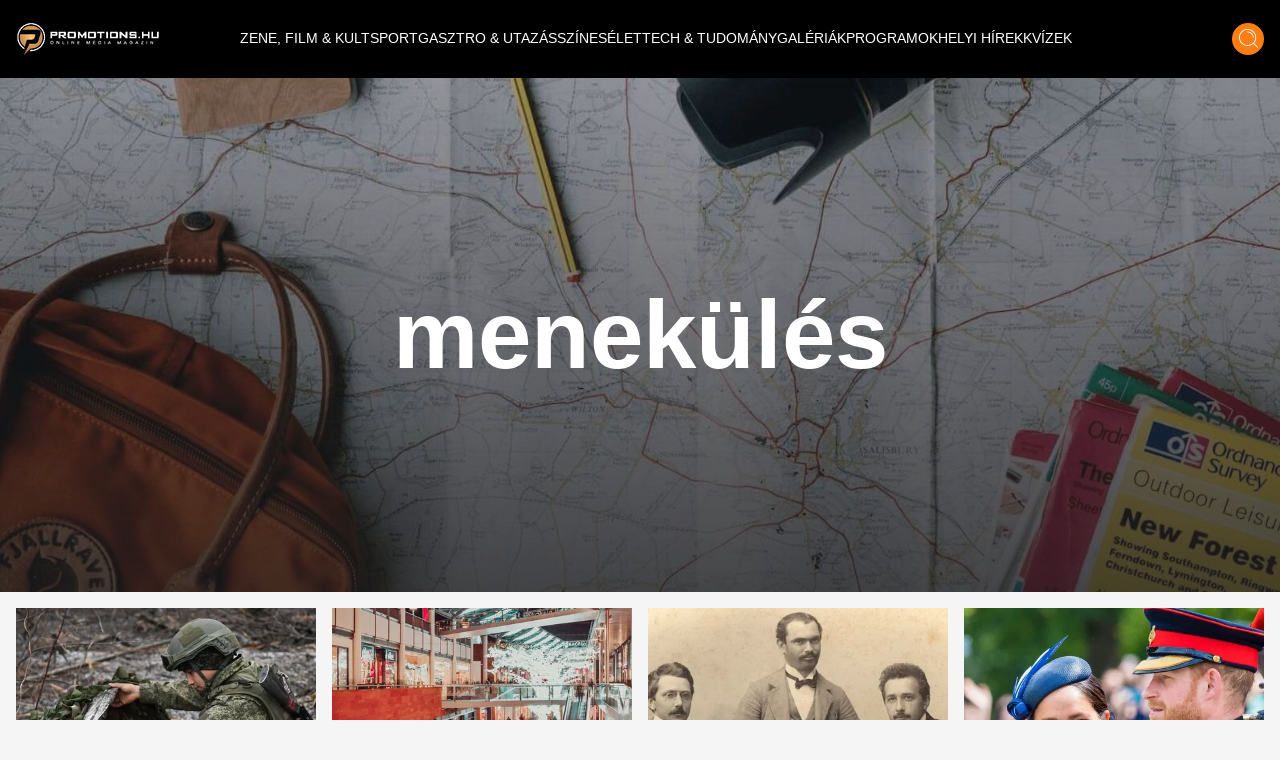

--- FILE ---
content_type: text/html;charset=utf-8
request_url: https://promotions.hu/hashtag/menekules
body_size: 18875
content:
<!DOCTYPE html><html  lang="hu" class=""><head><meta charset="utf-8"><meta name="viewport" content="width=device-width, initial-scale=1"><script type="importmap">{"imports":{"#entry":"/_nuxt/DB2MCtTB.js"}}</script><title>menekülés hashtag | Promotions.hu | Promotions.hu</title><style> </style><style>html.dark .header[data-v-183f0c45]{background-color:#292929}.header[data-v-183f0c45]{left:50%;padding:.937rem 1rem;transform:translate(-50%);transition:background-color .25s cubic-bezier(.4,0,.2,1) 0s;z-index:1000}.header--transparent[data-v-183f0c45]{background:transparent}.header--header-fixed[data-v-183f0c45]{padding:.637rem 1rem}@media (min-width:1024px){.header--header-fixed[data-v-183f0c45]{padding:.937rem 1rem}}.header__logo-wrapper[data-v-183f0c45]{max-width:6.875rem}@media (min-width:1024px){.header__logo-wrapper[data-v-183f0c45]{max-width:9.375rem}}@media (min-width:1280px){.header__logo-wrapper[data-v-183f0c45]{max-width:inherit}}</style><style>@media (min-width:1024px){.header-items[data-v-7b39b5bc]{margin-top:-.25rem}}</style><style>.header-item[data-v-e810597a]{font-size:.6rem}.header-item[data-v-e810597a]:not(.header-item--active):before{border-bottom:.063rem solid #fff;content:"";display:block;transform:scaleX(0);transition:transform .25s ease-in-out}.header-item[data-v-e810597a]:not(.header-item--active):after{border-top:.063rem solid #fff;content:"";display:block;transform:scaleX(0);transition:transform .25s ease-in-out}.header-item[data-v-e810597a]:hover:after,.header-item[data-v-e810597a]:hover:before{transform:scaleX(1)}.header-item--active[data-v-e810597a]{border-bottom:.063rem solid #fff;border-top:.063rem solid #fff;margin-top:.063rem}@media (min-width:1024px){.header-item[data-v-e810597a]{font-size:.75rem}}@media (min-width:1280px){.header-item[data-v-e810597a]{font-size:.875rem}}@media (min-width:1536px){.header-item[data-v-e810597a]{font-size:1rem}}</style><style>.icon-button[data-v-3e49885a]{box-shadow:0 .25rem .25rem #00000040;transition:all .25s cubic-bezier(.4,0,.2,1) 0s,color .25s cubic-bezier(.4,0,.2,1) 0s}</style><style>html.dark .footer[data-v-b66725fd]{background-color:#292929}</style><style>html.dark .banner--bg[data-v-15f9877f]{--tw-bg-opacity:1;background-color:rgb(30,30,30,var(--tw-bg-opacity))}.banner--640[data-v-15f9877f]{height:17.5rem}@media (min-width:1024px){.banner--640[data-v-15f9877f]{height:22.5rem}}.banner__ad div[data-v-15f9877f]{align-items:center;display:flex;justify-content:center}.banner__ad iframe[data-v-15f9877f]{display:block;height:100%;width:100%}.banner__ad--970[data-v-15f9877f]{height:15.625rem;width:18.75rem}@media (min-width:640px){.banner__ad--970[data-v-15f9877f]{height:22.5rem;width:40rem}}@media (min-width:1280px){.banner__ad--970[data-v-15f9877f]{height:15.625rem;width:60.625rem}}.banner__ad--640[data-v-15f9877f]{height:15.625rem;max-width:18.75rem}@media (min-width:640px){.banner__ad--640[data-v-15f9877f]{height:22.5rem;max-width:40rem}}.banner__ad--300[data-v-15f9877f]{height:15.625rem;max-width:18.75rem}.banner__ad--310[data-v-15f9877f]{height:28.125rem;width:19.375rem}</style><style>html.dark .best-articles__bottom__title[data-v-6420a185],html.dark .best-articles__top__title[data-v-6420a185]{color:#fff}html.dark .best-articles__bottom__title[data-v-6420a185]:hover,html.dark .best-articles__top__title[data-v-6420a185]:hover{--tw-text-opacity:1;color:rgb(253,126,20,var(--tw-text-opacity))}html.dark .best-articles__bottom__hash a[data-v-6420a185]:hover,html.dark .best-articles__top__hash a[data-v-6420a185]:hover{color:#fff}.best-articles__top__image[data-v-6420a185]{height:15rem;width:100%}@media (min-width:640px){.best-articles__top__image[data-v-6420a185]{height:21rem}}@media (min-width:1024px){.best-articles__top__image[data-v-6420a185]{height:26rem}}.best-articles__top__title[data-v-6420a185]{font-size:1.5rem;font-weight:700;line-height:2rem}@media (min-width:640px){.best-articles__top__title[data-v-6420a185]{font-size:1.5rem;line-height:2.188rem}}@media (min-width:1280px){.best-articles__top__title[data-v-6420a185]{font-size:2.1rem;line-height:3.125rem}}.best-articles__top__hash[data-v-6420a185]{font-size:.872rem;line-height:1.575rem}@media (min-width:640px){.best-articles__top__hash[data-v-6420a185]{font-size:.911rem;line-height:1.375rem}}@media (min-width:1280px){.best-articles__top__hash[data-v-6420a185]{font-size:1.05rem;line-height:1.563rem}}.best-articles__top__author__name[data-v-6420a185]{font-size:1.05rem;line-height:2.125rem}.best-articles__bottom__image[data-v-6420a185]{height:6rem;width:100%}@media (min-width:640px){.best-articles__bottom__image[data-v-6420a185]{height:12rem}}@media (min-width:1024px){.best-articles__bottom__image[data-v-6420a185]{height:15rem}}@media (min-width:1280px){.best-articles__bottom__image[data-v-6420a185]{height:13rem}}.best-articles__bottom__title[data-v-6420a185]{font-size:.875rem;font-weight:700;line-height:1.25rem}@media (min-width:640px){.best-articles__bottom__title[data-v-6420a185]{font-size:1.5rem;line-height:2rem}}.best-articles__bottom__hash[data-v-6420a185]{font-size:.688rem;line-height:1.063rem}@media (min-width:640px){.best-articles__bottom__hash[data-v-6420a185]{font-size:1.05rem;line-height:1.575rem}}.best-articles__bottom__author__name[data-v-6420a185]{font-size:1.05rem;line-height:2.125rem}</style><style>html.dark .title[data-v-2920a429]{color:#fff}html.dark .nav-button[data-v-2920a429]{border:1px solid #fff}</style><link rel="stylesheet" href="/_nuxt/default.ChhZdlV1.css" crossorigin><link rel="stylesheet" href="/_nuxt/entry.hED4KWfd.css" crossorigin><link rel="stylesheet" href="/_nuxt/Modal.BKfR7Xb6.css" crossorigin><link rel="stylesheet" href="/_nuxt/Banner.DhfTEyki.css" crossorigin><link rel="stylesheet" href="/_nuxt/BestArticles.CJBG1ggS.css" crossorigin><link rel="stylesheet" href="/_nuxt/searchStore.BCS0dzSG.css" crossorigin><link href="https://www.clarity.ms/tag/601q8wobfr" rel="preload" crossorigin="anonymous" referrerpolicy="no-referrer" fetchpriority="low" as="script"><link href="https://plausible.promotions.hu/js/script.js" rel="preload" crossorigin="anonymous" referrerpolicy="no-referrer" fetchpriority="low" as="script"><link href="https://www.googletagmanager.com/gtag/js?id=G-NRFMMGWJ5X" rel="preload" crossorigin="anonymous" referrerpolicy="no-referrer" fetchpriority="low" as="script"><link href="https://pahtag.tech/c/promotions.hu.js" rel="preload" referrerpolicy="no-referrer" fetchpriority="low" as="script"><link rel="modulepreload" as="script" crossorigin href="/_nuxt/DB2MCtTB.js"><link rel="modulepreload" as="script" crossorigin href="/_nuxt/nJzuE1ym.js"><link rel="modulepreload" as="script" crossorigin href="/_nuxt/CjPV-EeT.js"><link rel="modulepreload" as="script" crossorigin href="/_nuxt/B8j_MB6a.js"><link rel="modulepreload" as="script" crossorigin href="/_nuxt/BNOycmsQ.js"><link rel="modulepreload" as="script" crossorigin href="/_nuxt/BcWdVpEz.js"><link rel="modulepreload" as="script" crossorigin href="/_nuxt/DNSuqK1m.js"><link rel="modulepreload" as="script" crossorigin href="/_nuxt/D94162xk.js"><link rel="modulepreload" as="script" crossorigin href="/_nuxt/D9J6ge8n.js"><link rel="modulepreload" as="script" crossorigin href="/_nuxt/DnoXRmVZ.js"><link rel="modulepreload" as="script" crossorigin href="/_nuxt/BHLuEAVM.js"><link rel="preload" as="fetch" fetchpriority="low" crossorigin="anonymous" href="/_nuxt/builds/meta/fb40f812-aff0-43f8-aa49-a639edb9ceb5.json"><meta name="format-detection" content="telephone=no"><meta name="msapplication-TileColor" content="#ffffff"><meta name="theme-color" content="#ffffff"><meta name="robots" content="max-image-preview:large"><link rel="icon" type="image/x-icon" href="/favicon.ico"><link rel="apple-touch-icon" sizes="180x180" href="/apple-touch-icon.png"><link rel="icon" type="image/png" sizes="32x32" href="/favicon-32x32.png"><link rel="icon" type="image/png" sizes="16x16" href="/favicon-16x16.png"><link rel="mask-icon" href="/safari-pinned-tab.svg" color="#5bbad5"><link rel="alternate" type="application/rss+xml" title="Hírek | Programok | Sporthírek | Promotions.hu" href="/rss/rss.xml"><link rel="canonical" href="https://promotions.hu/hashtag/menekules"><meta property="og:title" content="menekülés hashtag | Promotions.hu"><meta name="description" content="Szórakoztató és programajánló magazin. Időjárás, színes és friss hírek, valamint sporthírek és eredmények minden nap. Fotók, budapesti és vidéki programok. Koncertek, mozik, éttermek, kritikák."><meta property="og:description" content="Szórakoztató és programajánló magazin. Időjárás, színes és friss hírek, valamint sporthírek és eredmények minden nap. Fotók, budapesti és vidéki programok. Koncertek, mozik, éttermek, kritikák."><script type="module" src="/_nuxt/DB2MCtTB.js" crossorigin></script><script id="unhead:payload" type="application/json">{"titleTemplate":"%s | Promotions.hu"}</script></head><body><!--teleport start anchor--><!----><!--teleport anchor--><div id="__nuxt"><!--[--><!--[--><div class="lg:flex header bg-black flex top-0 flex-row items-center justify-center fixed w-full h-[3.75rem] md:h-[3.938rem] xl:h-[4.875rem]" data-v-183f0c45><div class="container mx-auto flex items-center" data-v-183f0c45><a href="/" class="header__logo-wrapper" data-v-183f0c45><img onerror="this.setAttribute(&#39;data-error&#39;, 1)" width="144" height="33" alt="promotions.hu" data-nuxt-img srcset="/_ipx/s_144x33/images/promotions-logo.png 1x, /_ipx/s_288x66/images/promotions-logo.png 2x" class="header__logo mr-20 lg:max-w-[9rem] xl:max-w-[12rem] 2xl:max-w-[13rem]" src="/_ipx/s_144x33/images/promotions-logo.png" data-v-183f0c45></a><nav class="header-items flex items-center justify-start gap-3 lg:gap-3 xl:gap-4 lg:justify-start flex flex-1" data-v-183f0c45 data-v-7b39b5bc><!--[--><a href="/zene-film-kultura" class="" data-v-183f0c45 data-v-e810597a><span class="header-item  text-white uppercase font-light border-t border-b border-transparent truncate" data-v-e810597a><!--[--> ZENE, FILM &amp; KULT <!--]--></span></a><a href="/sport-es-szabadido" class="" data-v-183f0c45 data-v-e810597a><span class="header-item  text-white uppercase font-light border-t border-b border-transparent truncate" data-v-e810597a><!--[--> SPORT <!--]--></span></a><a href="/gasztro-utazas" class="" data-v-183f0c45 data-v-e810597a><span class="header-item  text-white uppercase font-light border-t border-b border-transparent truncate" data-v-e810597a><!--[--> GASZTRO &amp; UTAZÁS <!--]--></span></a><a href="/szines" class="" data-v-183f0c45 data-v-e810597a><span class="header-item  text-white uppercase font-light border-t border-b border-transparent truncate" data-v-e810597a><!--[--> SZÍNES <!--]--></span></a><a href="/elet" class="" data-v-183f0c45 data-v-e810597a><span class="header-item  text-white uppercase font-light border-t border-b border-transparent truncate" data-v-e810597a><!--[--> ÉLET <!--]--></span></a><a href="/tech-tudomany" class="" data-v-183f0c45 data-v-e810597a><span class="header-item  text-white uppercase font-light border-t border-b border-transparent truncate" data-v-e810597a><!--[--> TECH &amp; TUDOMÁNY <!--]--></span></a><a href="/galeriak" class="" data-v-183f0c45 data-v-e810597a><span class="header-item  text-white uppercase font-light border-t border-b border-transparent truncate" data-v-e810597a><!--[--> GALÉRIÁK <!--]--></span></a><a href="/fotok-programok" class="" data-v-183f0c45 data-v-e810597a><span class="header-item  text-white uppercase font-light border-t border-b border-transparent truncate" data-v-e810597a><!--[--> PROGRAMOK <!--]--></span></a><a href="/helyi-hirek" class="" data-v-183f0c45 data-v-e810597a><span class="header-item  text-white uppercase font-light border-t border-b border-transparent truncate" data-v-e810597a><!--[--> HELYI HÍREK <!--]--></span></a><a href="/kvizek" class="" data-v-183f0c45 data-v-e810597a><span class="header-item  text-white uppercase font-light border-t border-b border-transparent truncate" data-v-e810597a><!--[--> KVÍZEK <!--]--></span></a><!--]--></nav><div class="mr-4 cursor-pointer hover:opacity-70 transition" data-v-183f0c45><span data-v-183f0c45></span></div><div class="icon-button flex items-center justify-center bg-ecstasy h-8 w-8 rounded-full cursor-pointer hover:opacity-70" data-v-183f0c45 data-v-3e49885a><!--[--><div data-v-183f0c45><img onerror="this.setAttribute(&#39;data-error&#39;, 1)" width="19" height="20" alt="Keresés" data-nuxt-img srcset="/_ipx/s_19x20/icons/search.svg 1x, /_ipx/s_38x40/icons/search.svg 2x" src="/_ipx/s_19x20/icons/search.svg" data-v-183f0c45></div><!--]--></div></div></div><div class="flex flex-row items-center justify-between lg:hidden bg-black fixed top-[0] left-0 w-full z-[9999] px-4 overflow-hidden shadow-md h-[3.75rem] md:h-[3.938rem] xl:h-[4.875rem]" data-v-183f0c45><a href="/" class="" data-v-183f0c45><img onerror="this.setAttribute(&#39;data-error&#39;, 1)" width="144" height="33" alt="promotions.hu" data-nuxt-img srcset="/_ipx/s_144x33/images/promotions-logo.png 1x, /_ipx/s_288x66/images/promotions-logo.png 2x" class="max-w-[9rem] sm:max-w-[12rem]" src="/_ipx/s_144x33/images/promotions-logo.png" data-v-183f0c45></a><div class="flex flex-row gap-4" data-v-183f0c45><div class="cursor-pointer hover:opacity-70 transition flex items-center" data-v-183f0c45><span data-v-183f0c45></span></div><div class="icon-button flex items-center justify-center bg-ecstasy h-8 w-8 rounded-full cursor-pointer hover:opacity-70 !w-[2.188rem] !h-[2.188rem]" data-v-183f0c45 data-v-3e49885a><!--[--><img onerror="this.setAttribute(&#39;data-error&#39;, 1)" width="19" height="20" alt="Keresés" data-nuxt-img srcset="/_ipx/s_19x20/icons/search.svg 1x, /_ipx/s_38x40/icons/search.svg 2x" class="w-[1.2rem]" src="/_ipx/s_19x20/icons/search.svg" data-v-183f0c45><!--]--></div><img onerror="this.setAttribute(&#39;data-error&#39;, 1)" width="20" height="35" alt="Menü megnyitás" data-nuxt-img srcset="/_ipx/s_20x35/icons/burger-menu.svg 1x, /_ipx/s_40x70/icons/burger-menu.svg 2x" class="cursor-pointer transition hover:opacity-70" src="/_ipx/s_20x35/icons/burger-menu.svg" data-v-183f0c45></div></div><!----><!--teleport start--><!--teleport end--><!--]--><!--[--><div class="pt-[3.75rem] md:pt-[3.938rem] xl:pt-[4.875rem]"><section><div class="relative"><img onerror="this.setAttribute(&#39;data-error&#39;, 1)" width="1594" height="640" alt="Címkék" data-nuxt-img srcset="/_ipx/s_1594x640/images/hashtag-bg.jpg 1x, /_ipx/s_3188x1280/images/hashtag-bg.jpg 2x" class="max-h-[21rem] sm:max-h-[25rem] xl:max-h-[40rem] w-full object-cover" src="/_ipx/s_1594x640/images/hashtag-bg.jpg"><div class="image-layer absolute top-0 left-0 w-full h-full"></div><div class="absolute transform left-1/2 top-1/2 -translate-y-1/2 -translate-x-1/2 text-white font-bold text-xl sm:text-5xl xl:text-8xl w-full px-10 text-center"><h1>menekülés</h1></div></div><!----><section class="best-articles container mx-auto flex-col-reverse flex flex-col py-4 px-4" data-v-6420a185><!----><div class="best-articles__bottom flex flex-row justify-center" data-v-6420a185><div class="grid grid-cols-2 xl:grid-cols-4 gap-4 w-full" data-v-6420a185><!--[--><article class="col-span-1 mb-6 xl:mb-0 group" data-v-6420a185><div class="h-full" data-v-6420a185><a href="/belfoldi-hirek/2024/12/19/forum-haboru-magyarorszag-menekules-fegyveres-konfliktus-auto-konzerv" class="" data-v-6420a185><div class="best-articles__bottom__image overflow-hidden" data-v-6420a185><img onerror="this.setAttribute(&#39;data-error&#39;, 1)" width="744" alt="Ijesztő kérdés merült fel hazánkról, ez a vészforgatókönyv háború esetére" loading="lazy" data-nuxt-img srcset="https://images.promotions.hu/article/126709/1734608881_forum-haboru-magyarorszag-menekules-fegyveres-konfliktus-auto-konzerv.jpg?crop=1400,577,0,53&amp;width=744 1x, https://images.promotions.hu/article/126709/1734608881_forum-haboru-magyarorszag-menekules-fegyveres-konfliktus-auto-konzerv.jpg?crop=1400,577,0,53&amp;width=1488 2x" class="object-cover group-hover:scale-110 transition duration-300 ease-in-out w-full h-full" data-v-6420a185 src="https://images.promotions.hu/article/126709/1734608881_forum-haboru-magyarorszag-menekules-fegyveres-konfliktus-auto-konzerv.jpg?crop=1400,577,0,53&amp;width=744"></div><h3 class="font-bold text-[0.875rem] leading-[1.25rem] sm:text-[1.5rem] sm:leading-[2rem] wraped-title wraped-title--3-rows best-articles__bottom__title text-cod-gray text-left my-2 sm:my-4 group-hover:!text-ecstasy transition" data-v-6420a185>Ijesztő kérdés merült fel hazánkról, ez a vészforgatókönyv háború esetére</h3><time class="hidden" datetime="2024-12-19T12:52:00.000Z" data-v-6420a185>2024.12.19 13:52</time></a><div class="wraped-title wraped-title--2-rows best-articles__bottom__hash overflow-hidden text-left text-ecstasy text-[0.688rem] leading-[1.063rem] sm:text-[1.05rem] sm:leading-[1.575rem]" data-v-6420a185><!--[--><a aria-current="page" href="/hashtag/menekules" class="router-link-active router-link-exact-active hover:text-cod-gray transition hashtag--item" data-v-6420a185>menekülés</a><a href="/hashtag/haboru" class="hover:text-cod-gray transition hashtag--item" data-v-6420a185>háború</a><a href="/hashtag/magyarorszag-2" class="hover:text-cod-gray transition hashtag--item" data-v-6420a185>Magyarország</a><a href="/hashtag/terv" class="hover:text-cod-gray transition hashtag--item" data-v-6420a185>terv</a><!--]--></div><!----></div></article><article class="col-span-1 mb-6 xl:mb-0 group" data-v-6420a185><div class="h-full" data-v-6420a185><a href="/sztorik-olvasoi-levelek/2024/10/15/budapest-plaza-riasztas-szatir-menekult-rohanva-biztonsagiak-remult-no" class="" data-v-6420a185><div class="best-articles__bottom__image overflow-hidden" data-v-6420a185><img onerror="this.setAttribute(&#39;data-error&#39;, 1)" width="744" alt="Rohanva menekült egy szatír a budapesti plázából, riasztotta a biztonságiakat egy rémült nő" loading="lazy" data-nuxt-img srcset="https://images.promotions.hu/article/124753/1728913246_budapest-plaza-szatir-biztonsagiak-riasztas-no.jpg?crop=1219,503,4,210&amp;width=744 1x, https://images.promotions.hu/article/124753/1728913246_budapest-plaza-szatir-biztonsagiak-riasztas-no.jpg?crop=1219,503,4,210&amp;width=1488 2x" class="object-cover group-hover:scale-110 transition duration-300 ease-in-out w-full h-full" data-v-6420a185 src="https://images.promotions.hu/article/124753/1728913246_budapest-plaza-szatir-biztonsagiak-riasztas-no.jpg?crop=1219,503,4,210&amp;width=744"></div><h3 class="font-bold text-[0.875rem] leading-[1.25rem] sm:text-[1.5rem] sm:leading-[2rem] wraped-title wraped-title--3-rows best-articles__bottom__title text-cod-gray text-left my-2 sm:my-4 group-hover:!text-ecstasy transition" data-v-6420a185>Rohanva menekült egy szatír a budapesti plázából, riasztotta a biztonságiakat egy rémült nő</h3><time class="hidden" datetime="2024-10-15T07:07:00.000Z" data-v-6420a185>2024.10.15 09:07</time></a><div class="wraped-title wraped-title--2-rows best-articles__bottom__hash overflow-hidden text-left text-ecstasy text-[0.688rem] leading-[1.063rem] sm:text-[1.05rem] sm:leading-[1.575rem]" data-v-6420a185><!--[--><a aria-current="page" href="/hashtag/menekules" class="router-link-active router-link-exact-active hover:text-cod-gray transition hashtag--item" data-v-6420a185>menekülés</a><a href="/hashtag/etele-plaza" class="hover:text-cod-gray transition hashtag--item" data-v-6420a185>Etele Plaza</a><a href="/hashtag/szatir" class="hover:text-cod-gray transition hashtag--item" data-v-6420a185>szatír</a><a href="/hashtag/biztonsagiak" class="hover:text-cod-gray transition hashtag--item" data-v-6420a185>biztonságiak</a><!--]--></div><!----></div></article><article class="col-span-1 mb-6 xl:mb-0 group" data-v-6420a185><div class="h-full" data-v-6420a185><a href="/orszagos/tech-tudomany/2024/04/08/einstein-nemet-zsido-naci-egyesult-allamok-rejtekhely-harc" class="" data-v-6420a185><div class="best-articles__bottom__image overflow-hidden" data-v-6420a185><img onerror="this.setAttribute(&#39;data-error&#39;, 1)" width="744" alt="Einstein menekült a nácik elől, hihetetlen fondorlattal szökött meg előlük  " loading="lazy" data-nuxt-img srcset="https://images.promotions.hu/article/118938/1712563426_einstein-menekules.jpg?crop=1798,742,0,157&amp;width=744 1x, https://images.promotions.hu/article/118938/1712563426_einstein-menekules.jpg?crop=1798,742,0,157&amp;width=1488 2x" class="object-cover group-hover:scale-110 transition duration-300 ease-in-out w-full h-full" data-v-6420a185 src="https://images.promotions.hu/article/118938/1712563426_einstein-menekules.jpg?crop=1798,742,0,157&amp;width=744"></div><h3 class="font-bold text-[0.875rem] leading-[1.25rem] sm:text-[1.5rem] sm:leading-[2rem] wraped-title wraped-title--3-rows best-articles__bottom__title text-cod-gray text-left my-2 sm:my-4 group-hover:!text-ecstasy transition" data-v-6420a185>Einstein menekült a nácik elől, hihetetlen fondorlattal szökött meg előlük  </h3><time class="hidden" datetime="2024-04-08T09:55:00.000Z" data-v-6420a185>2024.04.08 11:55</time></a><div class="wraped-title wraped-title--2-rows best-articles__bottom__hash overflow-hidden text-left text-ecstasy text-[0.688rem] leading-[1.063rem] sm:text-[1.05rem] sm:leading-[1.575rem]" data-v-6420a185><!--[--><a aria-current="page" href="/hashtag/menekules" class="router-link-active router-link-exact-active hover:text-cod-gray transition hashtag--item" data-v-6420a185>menekülés</a><a href="/hashtag/albert-einstein" class="hover:text-cod-gray transition hashtag--item" data-v-6420a185>Albert Einstein</a><a href="/hashtag/naci" class="hover:text-cod-gray transition hashtag--item" data-v-6420a185>náci</a><!--]--></div><!----></div></article><article class="col-span-1 mb-6 xl:mb-0 group" data-v-6420a185><div class="h-full" data-v-6420a185><a href="/orszagos/zene-film-kultura/2022/12/05/meghan-markle-harry-herceg-netflix-terhesseg-lebukas" class="" data-v-6420a185><div class="best-articles__bottom__image overflow-hidden" data-v-6420a185><img onerror="this.setAttribute(&#39;data-error&#39;, 1)" width="744" alt="Hoppá: Meghan Markle terhes? A Netflix előzeteséből kivágott fotók rengeteg embert vertek át" loading="lazy" data-nuxt-img srcset="https://images.promotions.hu/article/104160/1670259522_meghanmarkle-harryherceg-promotions.hu.jpg?crop=1773,826,11,26&amp;width=744 1x, https://images.promotions.hu/article/104160/1670259522_meghanmarkle-harryherceg-promotions.hu.jpg?crop=1773,826,11,26&amp;width=1488 2x" class="object-cover group-hover:scale-110 transition duration-300 ease-in-out w-full h-full" data-v-6420a185 src="https://images.promotions.hu/article/104160/1670259522_meghanmarkle-harryherceg-promotions.hu.jpg?crop=1773,826,11,26&amp;width=744"></div><h3 class="font-bold text-[0.875rem] leading-[1.25rem] sm:text-[1.5rem] sm:leading-[2rem] wraped-title wraped-title--3-rows best-articles__bottom__title text-cod-gray text-left my-2 sm:my-4 group-hover:!text-ecstasy transition" data-v-6420a185>Hoppá: Meghan Markle terhes? A Netflix előzeteséből kivágott fotók rengeteg embert vertek át</h3><time class="hidden" datetime="2022-12-05T18:58:00.000Z" data-v-6420a185>2022.12.05 19:58</time></a><div class="wraped-title wraped-title--2-rows best-articles__bottom__hash overflow-hidden text-left text-ecstasy text-[0.688rem] leading-[1.063rem] sm:text-[1.05rem] sm:leading-[1.575rem]" data-v-6420a185><!--[--><a aria-current="page" href="/hashtag/menekules" class="router-link-active router-link-exact-active hover:text-cod-gray transition hashtag--item" data-v-6420a185>menekülés</a><a href="/hashtag/anglia" class="hover:text-cod-gray transition hashtag--item" data-v-6420a185>Anglia</a><a href="/hashtag/netflix" class="hover:text-cod-gray transition hashtag--item" data-v-6420a185>netflix</a><a href="/hashtag/netflix-magyarorszag" class="hover:text-cod-gray transition hashtag--item" data-v-6420a185>Netflix Magyarország</a><a href="/hashtag/netflix-dokumentumfilm" class="hover:text-cod-gray transition hashtag--item" data-v-6420a185>Netflix dokumentumfilm</a><a href="/hashtag/dokumentumfilm-sorozat" class="hover:text-cod-gray transition hashtag--item" data-v-6420a185>dokumentumfilm-sorozat</a><a href="/hashtag/harry-meghan" class="hover:text-cod-gray transition hashtag--item" data-v-6420a185>Harry &amp; Meghan</a><a href="/hashtag/harry-herceg" class="hover:text-cod-gray transition hashtag--item" data-v-6420a185>Harry herceg</a><a href="/hashtag/meghan-markle" class="hover:text-cod-gray transition hashtag--item" data-v-6420a185>Meghan Markle</a><a href="/hashtag/sparke" class="hover:text-cod-gray transition hashtag--item" data-v-6420a185>Sparke</a><a href="/hashtag/terhesseg" class="hover:text-cod-gray transition hashtag--item" data-v-6420a185>terhesség</a><a href="/hashtag/titkos-terhesseg" class="hover:text-cod-gray transition hashtag--item" data-v-6420a185>titkos terhesség</a><a href="/hashtag/brit-kiralyi-csalad" class="hover:text-cod-gray transition hashtag--item" data-v-6420a185>brit királyi család</a><a href="/hashtag/diana-hercegne" class="hover:text-cod-gray transition hashtag--item" data-v-6420a185>Diana hercegné</a><a href="/hashtag/az-ev-botranya" class="hover:text-cod-gray transition hashtag--item" data-v-6420a185>az év botránya</a><a href="/hashtag/film-2" class="hover:text-cod-gray transition hashtag--item" data-v-6420a185>film</a><a href="/hashtag/elozetes" class="hover:text-cod-gray transition hashtag--item" data-v-6420a185>előzetes</a><!--]--></div><!----></div></article><article class="col-span-1 mb-6 xl:mb-0 group" data-v-6420a185><div class="h-full" data-v-6420a185><a href="/orszagos/zene-film-kultura/2022/03/12/menekules-mozi-magyarorszag-orosz-ukran-haboru-menekult-tamogatas" class="" data-v-6420a185><div class="best-articles__bottom__image overflow-hidden" data-v-6420a185><img onerror="this.setAttribute(&#39;data-error&#39;, 1)" width="744" alt="Már egy mozijeggyel is támogathatod az ukrán menekülteket, de csak ennél a filmnél" loading="lazy" data-nuxt-img srcset="https://images.promotions.hu/article/96291/1646756035_menekules-mozi-magyarorszag-orosz-ukran-haboru-menekult-tamogatas-promotions.hu.jpg?crop=3104,1446,197,6&amp;width=744 1x, https://images.promotions.hu/article/96291/1646756035_menekules-mozi-magyarorszag-orosz-ukran-haboru-menekult-tamogatas-promotions.hu.jpg?crop=3104,1446,197,6&amp;width=1488 2x" class="object-cover group-hover:scale-110 transition duration-300 ease-in-out w-full h-full" data-v-6420a185 src="https://images.promotions.hu/article/96291/1646756035_menekules-mozi-magyarorszag-orosz-ukran-haboru-menekult-tamogatas-promotions.hu.jpg?crop=3104,1446,197,6&amp;width=744"></div><h3 class="font-bold text-[0.875rem] leading-[1.25rem] sm:text-[1.5rem] sm:leading-[2rem] wraped-title wraped-title--3-rows best-articles__bottom__title text-cod-gray text-left my-2 sm:my-4 group-hover:!text-ecstasy transition" data-v-6420a185>Már egy mozijeggyel is támogathatod az ukrán menekülteket, de csak ennél a filmnél</h3><time class="hidden" datetime="2022-03-12T09:09:00.000Z" data-v-6420a185>2022.03.12 10:09</time></a><div class="wraped-title wraped-title--2-rows best-articles__bottom__hash overflow-hidden text-left text-ecstasy text-[0.688rem] leading-[1.063rem] sm:text-[1.05rem] sm:leading-[1.575rem]" data-v-6420a185><!--[--><a aria-current="page" href="/hashtag/menekules" class="router-link-active router-link-exact-active hover:text-cod-gray transition hashtag--item" data-v-6420a185>menekülés</a><a href="/hashtag/orosz-ukran-haboru" class="hover:text-cod-gray transition hashtag--item" data-v-6420a185>orosz-ukrán háború</a><!--]--></div><!----></div></article><article class="col-span-1 mb-6 xl:mb-0 group" data-v-6420a185><div class="h-full" data-v-6420a185><a href="/orszagos/zene-film-kultura/2021/12/08/nagy-o-rebeka-menekules-oszinteseg-hazugsagvizsgalat" class="" data-v-6420a185><div class="best-articles__bottom__image overflow-hidden" data-v-6420a185><img onerror="this.setAttribute(&#39;data-error&#39;, 1)" width="744" alt="A Nagy Ő: Rebeka elképesztőt mentett – ez a lány talán még a hazugságvizsgálót is át tudja verni" loading="lazy" data-nuxt-img srcset="https://images.promotions.hu/article/93451/1638947710_nagy%20o%203.jpg?crop=1225,570,8,74&amp;width=744 1x, https://images.promotions.hu/article/93451/1638947710_nagy%20o%203.jpg?crop=1225,570,8,74&amp;width=1488 2x" class="object-cover group-hover:scale-110 transition duration-300 ease-in-out w-full h-full" data-v-6420a185 src="https://images.promotions.hu/article/93451/1638947710_nagy%20o%203.jpg?crop=1225,570,8,74&amp;width=744"></div><h3 class="font-bold text-[0.875rem] leading-[1.25rem] sm:text-[1.5rem] sm:leading-[2rem] wraped-title wraped-title--3-rows best-articles__bottom__title text-cod-gray text-left my-2 sm:my-4 group-hover:!text-ecstasy transition" data-v-6420a185>A Nagy Ő: Rebeka elképesztőt mentett – ez a lány talán még a hazugságvizsgálót is át tudja verni</h3><time class="hidden" datetime="2021-12-08T13:33:00.000Z" data-v-6420a185>2021.12.08 14:33</time></a><div class="wraped-title wraped-title--2-rows best-articles__bottom__hash overflow-hidden text-left text-ecstasy text-[0.688rem] leading-[1.063rem] sm:text-[1.05rem] sm:leading-[1.575rem]" data-v-6420a185><!--[--><a aria-current="page" href="/hashtag/menekules" class="router-link-active router-link-exact-active hover:text-cod-gray transition hashtag--item" data-v-6420a185>menekülés</a><a href="/hashtag/a-nagy-o" class="hover:text-cod-gray transition hashtag--item" data-v-6420a185>A Nagy Ő</a><a href="/hashtag/toth-david" class="hover:text-cod-gray transition hashtag--item" data-v-6420a185>Tóth Dávid</a><a href="/hashtag/rebeka" class="hover:text-cod-gray transition hashtag--item" data-v-6420a185>Rebeka</a><a href="/hashtag/rozsaceremonia" class="hover:text-cod-gray transition hashtag--item" data-v-6420a185>Rózsaceremónia</a><a href="/hashtag/oszinteseg" class="hover:text-cod-gray transition hashtag--item" data-v-6420a185>őszinteség</a><a href="/hashtag/reality" class="hover:text-cod-gray transition hashtag--item" data-v-6420a185>reality</a><a href="/hashtag/hazugsagvizsgalo" class="hover:text-cod-gray transition hashtag--item" data-v-6420a185>hazugságvizsgáló</a><!--]--></div><!----></div></article><article class="col-span-1 mb-6 xl:mb-0 group" data-v-6420a185><div class="h-full" data-v-6420a185><a href="/orszagos/szines/2021/08/23/kabul-menekites-afganisztan-gyerekszules" class="" data-v-6420a185><div class="best-articles__bottom__image overflow-hidden" data-v-6420a185><img onerror="this.setAttribute(&#39;data-error&#39;, 1)" width="744" alt="Döbbenetes! Kénytelen volt a légierő szállítógépén megszülni gyerekét a Kabulból kimentett nő " loading="lazy" data-nuxt-img srcset="https://images.promotions.hu/article/90301/1629732056_afgan-no-menekites-szules.jpg?crop=1799,838,0,400&amp;width=744 1x, https://images.promotions.hu/article/90301/1629732056_afgan-no-menekites-szules.jpg?crop=1799,838,0,400&amp;width=1488 2x" class="object-cover group-hover:scale-110 transition duration-300 ease-in-out w-full h-full" data-v-6420a185 src="https://images.promotions.hu/article/90301/1629732056_afgan-no-menekites-szules.jpg?crop=1799,838,0,400&amp;width=744"></div><h3 class="font-bold text-[0.875rem] leading-[1.25rem] sm:text-[1.5rem] sm:leading-[2rem] wraped-title wraped-title--3-rows best-articles__bottom__title text-cod-gray text-left my-2 sm:my-4 group-hover:!text-ecstasy transition" data-v-6420a185>Döbbenetes! Kénytelen volt a légierő szállítógépén megszülni gyerekét a Kabulból kimentett nő </h3><time class="hidden" datetime="2021-08-23T18:58:00.000Z" data-v-6420a185>2021.08.23 20:58</time></a><div class="wraped-title wraped-title--2-rows best-articles__bottom__hash overflow-hidden text-left text-ecstasy text-[0.688rem] leading-[1.063rem] sm:text-[1.05rem] sm:leading-[1.575rem]" data-v-6420a185><!--[--><a aria-current="page" href="/hashtag/menekules" class="router-link-active router-link-exact-active hover:text-cod-gray transition hashtag--item" data-v-6420a185>menekülés</a><a href="/hashtag/szules" class="hover:text-cod-gray transition hashtag--item" data-v-6420a185>szülés</a><a href="/hashtag/afganisztan" class="hover:text-cod-gray transition hashtag--item" data-v-6420a185>Afganisztán</a><a href="/hashtag/amerikai-hadsereg" class="hover:text-cod-gray transition hashtag--item" data-v-6420a185>amerikai hadsereg</a><!--]--></div><!----></div></article><article class="col-span-1 mb-6 xl:mb-0 group" data-v-6420a185><div class="h-full" data-v-6420a185><a href="/orszagos/gasztro-utazas/2020/12/22/panikhangulat-alakult-ki-londonban-menekules-koronavirus-lezaras-video" class="" data-v-6420a185><div class="best-articles__bottom__image overflow-hidden" data-v-6420a185><img onerror="this.setAttribute(&#39;data-error&#39;, 1)" width="744" alt="Pánikhangulat tört ki Londonban, az emberek menekülnek – videó" loading="lazy" data-nuxt-img srcset="https://images.promotions.hu/article/83602/1608493552_pánikhangulat-london-menekülés-koronavírus-bejelentés-rendelet-boris-johnson-promotions.hu.jpg?crop=930,433,4,4&amp;width=744 1x, https://images.promotions.hu/article/83602/1608493552_pánikhangulat-london-menekülés-koronavírus-bejelentés-rendelet-boris-johnson-promotions.hu.jpg?crop=930,433,4,4&amp;width=1488 2x" class="object-cover group-hover:scale-110 transition duration-300 ease-in-out w-full h-full" data-v-6420a185 src="https://images.promotions.hu/article/83602/1608493552_pánikhangulat-london-menekülés-koronavírus-bejelentés-rendelet-boris-johnson-promotions.hu.jpg?crop=930,433,4,4&amp;width=744"></div><h3 class="font-bold text-[0.875rem] leading-[1.25rem] sm:text-[1.5rem] sm:leading-[2rem] wraped-title wraped-title--3-rows best-articles__bottom__title text-cod-gray text-left my-2 sm:my-4 group-hover:!text-ecstasy transition" data-v-6420a185>Pánikhangulat tört ki Londonban, az emberek menekülnek – videó</h3><time class="hidden" datetime="2020-12-22T22:01:00.000Z" data-v-6420a185>2020.12.22 23:01</time></a><div class="wraped-title wraped-title--2-rows best-articles__bottom__hash overflow-hidden text-left text-ecstasy text-[0.688rem] leading-[1.063rem] sm:text-[1.05rem] sm:leading-[1.575rem]" data-v-6420a185><!--[--><a aria-current="page" href="/hashtag/menekules" class="router-link-active router-link-exact-active hover:text-cod-gray transition hashtag--item" data-v-6420a185>menekülés</a><a href="/hashtag/panik" class="hover:text-cod-gray transition hashtag--item" data-v-6420a185>pánik</a><a href="/hashtag/london" class="hover:text-cod-gray transition hashtag--item" data-v-6420a185>London</a><!--]--></div><!----></div></article><article class="col-span-1 mb-6 xl:mb-0 group" data-v-6420a185><div class="h-full" data-v-6420a185><a href="/orszagos/szines/2020/11/03/menekules-egyesult-kiralysag-anglia-london-koronavirus-karanten" class="" data-v-6420a185><div class="best-articles__bottom__image overflow-hidden" data-v-6420a185><img onerror="this.setAttribute(&#39;data-error&#39;, 1)" width="744" alt="Menekülnek az emberek az Egyesült Királyságból" loading="lazy" data-nuxt-img srcset="https://images.promotions.hu/article/82167/1604321533_menekülés-london-egyesült-királyság-anglia-karantén-koronavírus-boris-johnson-bejelentés-promotions.hu.jpg?crop=1016,473,5,159&amp;width=744 1x, https://images.promotions.hu/article/82167/1604321533_menekülés-london-egyesült-királyság-anglia-karantén-koronavírus-boris-johnson-bejelentés-promotions.hu.jpg?crop=1016,473,5,159&amp;width=1488 2x" class="object-cover group-hover:scale-110 transition duration-300 ease-in-out w-full h-full" data-v-6420a185 src="https://images.promotions.hu/article/82167/1604321533_menekülés-london-egyesült-királyság-anglia-karantén-koronavírus-boris-johnson-bejelentés-promotions.hu.jpg?crop=1016,473,5,159&amp;width=744"></div><h3 class="font-bold text-[0.875rem] leading-[1.25rem] sm:text-[1.5rem] sm:leading-[2rem] wraped-title wraped-title--3-rows best-articles__bottom__title text-cod-gray text-left my-2 sm:my-4 group-hover:!text-ecstasy transition" data-v-6420a185>Menekülnek az emberek az Egyesült Királyságból</h3><time class="hidden" datetime="2020-11-03T02:02:00.000Z" data-v-6420a185>2020.11.03 03:02</time></a><div class="wraped-title wraped-title--2-rows best-articles__bottom__hash overflow-hidden text-left text-ecstasy text-[0.688rem] leading-[1.063rem] sm:text-[1.05rem] sm:leading-[1.575rem]" data-v-6420a185><!--[--><a aria-current="page" href="/hashtag/menekules" class="router-link-active router-link-exact-active hover:text-cod-gray transition hashtag--item" data-v-6420a185>menekülés</a><a href="/hashtag/egyesult-kiralysag" class="hover:text-cod-gray transition hashtag--item" data-v-6420a185>Egyesült királyság</a><a href="/hashtag/karanten" class="hover:text-cod-gray transition hashtag--item" data-v-6420a185>karantén</a><!--]--></div><!----></div></article><article class="col-span-1 mb-6 xl:mb-0 group" data-v-6420a185><div class="h-full" data-v-6420a185><a href="/orszagos/tech-tudomany/2020/07/31/rendorseg-police-baleset-menekules-zsenialis-auto-mercedes-gclass-video-trukk-jatek" class="" data-v-6420a185><div class="best-articles__bottom__image overflow-hidden" data-v-6420a185><img onerror="this.setAttribute(&#39;data-error&#39;, 1)" width="744" alt="Zseniális: ha így menekülsz el a rendőr elől, akkor meg is érdemled!" loading="lazy" data-nuxt-img srcset="https://images.promotions.hu/article/79708/1596204000_rendorseg-police-baleset-menekules-zsenialis-auto-mercedes-gclass-video-trukk-jatek-promotionshu.jpg?crop=1024,477,0,23&amp;width=744 1x, https://images.promotions.hu/article/79708/1596204000_rendorseg-police-baleset-menekules-zsenialis-auto-mercedes-gclass-video-trukk-jatek-promotionshu.jpg?crop=1024,477,0,23&amp;width=1488 2x" class="object-cover group-hover:scale-110 transition duration-300 ease-in-out w-full h-full" data-v-6420a185 src="https://images.promotions.hu/article/79708/1596204000_rendorseg-police-baleset-menekules-zsenialis-auto-mercedes-gclass-video-trukk-jatek-promotionshu.jpg?crop=1024,477,0,23&amp;width=744"></div><h3 class="font-bold text-[0.875rem] leading-[1.25rem] sm:text-[1.5rem] sm:leading-[2rem] wraped-title wraped-title--3-rows best-articles__bottom__title text-cod-gray text-left my-2 sm:my-4 group-hover:!text-ecstasy transition" data-v-6420a185>Zseniális: ha így menekülsz el a rendőr elől, akkor meg is érdemled!</h3><time class="hidden" datetime="2020-07-31T21:42:00.000Z" data-v-6420a185>2020.07.31 23:42</time></a><div class="wraped-title wraped-title--2-rows best-articles__bottom__hash overflow-hidden text-left text-ecstasy text-[0.688rem] leading-[1.063rem] sm:text-[1.05rem] sm:leading-[1.575rem]" data-v-6420a185><!--[--><a aria-current="page" href="/hashtag/menekules" class="router-link-active router-link-exact-active hover:text-cod-gray transition hashtag--item" data-v-6420a185>menekülés</a><a href="/hashtag/mercedes" class="hover:text-cod-gray transition hashtag--item" data-v-6420a185>Mercedes</a><a href="/hashtag/rendorseg" class="hover:text-cod-gray transition hashtag--item" data-v-6420a185>rendőrség</a><a href="/hashtag/police" class="hover:text-cod-gray transition hashtag--item" data-v-6420a185>police</a><a href="/hashtag/auto" class="hover:text-cod-gray transition hashtag--item" data-v-6420a185>autó</a><a href="/hashtag/uldozes" class="hover:text-cod-gray transition hashtag--item" data-v-6420a185>üldözés</a><!--]--></div><!----></div></article><article class="col-span-1 mb-6 xl:mb-0 group" data-v-6420a185><div class="h-full" data-v-6420a185><a href="/orszagos/szines/2020/03/27/a-riporter-meglatta-a-bolenyeket-latnod-kell-ami-ez-utan-tortent" class="" data-v-6420a185><div class="best-articles__bottom__image overflow-hidden" data-v-6420a185><img onerror="this.setAttribute(&#39;data-error&#39;, 1)" width="744" alt="A riporter meglátta a bölényeket, látnod kell, ami ezután történt" loading="lazy" data-nuxt-img srcset="https://images.promotions.hu/article/76482/1585308703_riporter_boleny_promotions.hu.jpg?crop=1280,596,0,3&amp;width=744 1x, https://images.promotions.hu/article/76482/1585308703_riporter_boleny_promotions.hu.jpg?crop=1280,596,0,3&amp;width=1488 2x" class="object-cover group-hover:scale-110 transition duration-300 ease-in-out w-full h-full" data-v-6420a185 src="https://images.promotions.hu/article/76482/1585308703_riporter_boleny_promotions.hu.jpg?crop=1280,596,0,3&amp;width=744"></div><h3 class="font-bold text-[0.875rem] leading-[1.25rem] sm:text-[1.5rem] sm:leading-[2rem] wraped-title wraped-title--3-rows best-articles__bottom__title text-cod-gray text-left my-2 sm:my-4 group-hover:!text-ecstasy transition" data-v-6420a185>A riporter meglátta a bölényeket, látnod kell, ami ezután történt</h3><time class="hidden" datetime="2020-03-27T13:48:00.000Z" data-v-6420a185>2020.03.27 14:48</time></a><div class="wraped-title wraped-title--2-rows best-articles__bottom__hash overflow-hidden text-left text-ecstasy text-[0.688rem] leading-[1.063rem] sm:text-[1.05rem] sm:leading-[1.575rem]" data-v-6420a185><!--[--><a aria-current="page" href="/hashtag/menekules" class="router-link-active router-link-exact-active hover:text-cod-gray transition hashtag--item" data-v-6420a185>menekülés</a><a href="/hashtag/medve" class="hover:text-cod-gray transition hashtag--item" data-v-6420a185>medve</a><a href="/hashtag/boleny" class="hover:text-cod-gray transition hashtag--item" data-v-6420a185>bölény</a><a href="/hashtag/allat" class="hover:text-cod-gray transition hashtag--item" data-v-6420a185>állat</a><a href="/hashtag/usa" class="hover:text-cod-gray transition hashtag--item" data-v-6420a185>USA</a><a href="/hashtag/amerikai-egyesult-allamok" class="hover:text-cod-gray transition hashtag--item" data-v-6420a185>amerikai egyesült államok</a><a href="/hashtag/riporter" class="hover:text-cod-gray transition hashtag--item" data-v-6420a185>riporter</a><a href="/hashtag/yellowstone-nemzeti-park" class="hover:text-cod-gray transition hashtag--item" data-v-6420a185>Yellowstone Nemzeti Park</a><!--]--></div><!----></div></article><article class="col-span-1 mb-6 xl:mb-0 group" data-v-6420a185><div class="h-full" data-v-6420a185><a href="/orszagos/szines/2019/07/05/porsche-elszabadult-kamion-elol-menekul-video" class="" data-v-6420a185><div class="best-articles__bottom__image overflow-hidden" data-v-6420a185><img onerror="this.setAttribute(&#39;data-error&#39;, 1)" width="744" alt="Videó: bravúrral menekül meg egy Porsche egy elszabadult kamion elől" loading="lazy" data-nuxt-img srcset="https://images.promotions.hu/article/71243/1562309923_porsche_kamion_promotions.hu.jpg?crop=1012,471,4,190&amp;width=744 1x, https://images.promotions.hu/article/71243/1562309923_porsche_kamion_promotions.hu.jpg?crop=1012,471,4,190&amp;width=1488 2x" class="object-cover group-hover:scale-110 transition duration-300 ease-in-out w-full h-full" data-v-6420a185 src="https://images.promotions.hu/article/71243/1562309923_porsche_kamion_promotions.hu.jpg?crop=1012,471,4,190&amp;width=744"></div><h3 class="font-bold text-[0.875rem] leading-[1.25rem] sm:text-[1.5rem] sm:leading-[2rem] wraped-title wraped-title--3-rows best-articles__bottom__title text-cod-gray text-left my-2 sm:my-4 group-hover:!text-ecstasy transition" data-v-6420a185>Videó: bravúrral menekül meg egy Porsche egy elszabadult kamion elől</h3><time class="hidden" datetime="2019-07-05T10:02:00.000Z" data-v-6420a185>2019.07.05 12:02</time></a><div class="wraped-title wraped-title--2-rows best-articles__bottom__hash overflow-hidden text-left text-ecstasy text-[0.688rem] leading-[1.063rem] sm:text-[1.05rem] sm:leading-[1.575rem]" data-v-6420a185><!--[--><a aria-current="page" href="/hashtag/menekules" class="router-link-active router-link-exact-active hover:text-cod-gray transition hashtag--item" data-v-6420a185>menekülés</a><a href="/hashtag/porsche" class="hover:text-cod-gray transition hashtag--item" data-v-6420a185>Porsche</a><a href="/hashtag/kamion" class="hover:text-cod-gray transition hashtag--item" data-v-6420a185>kamion</a><a href="/hashtag/savvaltas" class="hover:text-cod-gray transition hashtag--item" data-v-6420a185>sávváltás</a><!--]--></div><!----></div></article><!--]--></div></div></section><div class="banner bg-transparent w-full h-full flex items-center justify-center py-4" data-v-15f9877f><div class="banner__ad flex justify-center items-center mx-auto relative px-6" data-v-15f9877f><div id="bhashtag_second_position" style="width:970px;height:250px;" data-v-15f9877f><span data-v-15f9877f></span></div><div class="block absolute -bottom-4 text-gray-500 text-xs" data-v-15f9877f> hirdetés </div></div></div><!----><!----><section class="best-articles container mx-auto flex-col-reverse flex flex-col py-4 px-4" data-v-6420a185><!----><div class="best-articles__bottom flex flex-row justify-center" data-v-6420a185><div class="grid grid-cols-2 xl:grid-cols-4 gap-4 w-full" data-v-6420a185><!--[--><!--]--></div></div></section><!----><div class="container mx-auto" data-v-2920a429><div data-v-2920a429><div class="text-center text-cod-gray text-base title" data-v-2920a429> Ön jelenleg <span class="font-jost font-bold text-ecstasy" data-v-2920a429>1.</span> oldalon tartózkodik. Összes oldalak száma <span class="font-jost font-bold text-ecstasy" data-v-2920a429>1</span>. </div><ul class="pagination w-full pb-6 pt-3 flex flex-row items-center justify-center" data-v-2920a429><li class="pagination-item h-12 flex justify-center" data-v-2920a429><span class="px-4 py-[0.60rem] cursor-not-allowed hover:opacity-90 no-underline text-white bg-cod-gray rounded-l-md nav-button" data-v-2920a429>«</span></li><li class="pagination-item h-12 justify-center hidden sm:flex" data-v-2920a429><button type="button" disabled aria-label="Előző oldal" class="cursor-not-allowed px-4 py-[0.60rem] hover:opacity-90 transition text-white no-underline text-sm bg-cod-gray" data-v-2920a429> Előző </button></li><!--[--><li class="pagination-item h-12 flex justify-center" data-v-2920a429><span class="px-4 py-[0.60rem] bg-ecstasy no-underline text-white cursor-not-allowed nav-button" data-v-2920a429>1</span></li><!--]--><li class="pagination-item h-12 justify-center hidden sm:flex" data-v-2920a429><button type="button" disabled aria-label="Következő oldal" class="cursor-not-allowed px-4 py-[0.60rem] hover:opacity-90 transition text-white no-underline text-sm bg-cod-gray" data-v-2920a429> Következő </button></li><li class="pagination-item h-12 flex justify-center" data-v-2920a429><span class="px-4 py-[0.60rem] hover:opacity-90 transition text-white no-underline cursor-not-allowed bg-cod-gray rounded-r-md nav-button" data-v-2920a429>»</span></li></ul></div></div></section></div><!--]--><footer class="footer bg-cod-gray" data-v-b66725fd><div class="container mx-auto py-8 lg:py-20 px-4" data-v-b66725fd><div class="flex flex-col lg:flex-row items-center lg:items-start justify-center lg:justify-between w-full" data-v-b66725fd><div class="flex flex-col items-center lg:items-start mb-12 lg:mb-0" data-v-b66725fd><a href="/" class="mb-4 sm:-mt-[1.25rem] sm:-ml-[0.25rem]" data-v-b66725fd><img onerror="this.setAttribute(&#39;data-error&#39;, 1)" width="288" height="67" alt="promotions.hu logo" loading="lazy" data-nuxt-img srcset="/_ipx/s_288x67/images/promotions-logo.png 1x, /_ipx/s_576x134/images/promotions-logo.png 2x" class="max-w-[18rem]" src="/_ipx/s_288x67/images/promotions-logo.png" data-v-b66725fd></a><div class="flex flex-row items-center mb-2" data-v-b66725fd><img onerror="this.setAttribute(&#39;data-error&#39;, 1)" width="16" height="12" alt="Email cím" data-nuxt-img srcset="/_ipx/s_16x12/icons/icon-email.svg 1x, /_ipx/s_32x24/icons/icon-email.svg 2x" class="mr-1" src="/_ipx/s_16x12/icons/icon-email.svg" data-v-b66725fd><p class="font-jost text-white text-base hover:opacity-80" data-v-b66725fd><a href="mailto:info@promotions.hu" data-v-b66725fd>info@promotions.hu</a></p></div></div><div class="mb-12 lg:mb-0 w-[8rem]" data-v-b66725fd><div class="font-jost font-bold text-base mb-3 text-white" data-v-b66725fd> Információ </div><ul class="font-jost text-sm text-mine-shaft-300" data-v-b66725fd><li class="mb-1 hover:opacity-80 whitespace-nowrap" data-v-b66725fd><a href="/felhasznalasi-feltetelek" class="" data-v-b66725fd> Felhasználási feltételek </a></li><li class="mb-1 hover:opacity-80 whitespace-nowrap" data-v-b66725fd><a href="/rolunk" class="" data-v-b66725fd> Rólunk </a></li><li class="mb-1 hover:opacity-80 whitespace-nowrap" data-v-b66725fd><a href="/impresszum" class="" data-v-b66725fd> Impresszum </a></li><li class="mb-1 hover:opacity-80 whitespace-nowrap" data-v-b66725fd><a href="/adatvedelem" class="" data-v-b66725fd> Adatvédelem </a></li><li class="hover:opacity-80 whitespace-nowrap" data-v-b66725fd><a href="/cookie-hasznalat" class="" data-v-b66725fd> Cookie használat </a></li></ul></div><div class="w-full lg:w-[21.875rem] text-center lg:text-left px-4 lg:px-0" data-v-b66725fd><div class="flex flex-row items-center gap-4 flex lg:!hidden mt-8 justify-center" data-v-b66725fd><a href="https://www.facebook.com/PromotionsMedia/" target="_blank" class="bg-mine-shaft w-8 h-8 flex justify-center items-center rounded-full hover:bg-ecstasy transition cursor-pointer"><img onerror="this.setAttribute(&#39;data-error&#39;, 1)" width="8" height="14" alt="Facebook" data-nuxt-img srcset="/_ipx/s_8x14/icons/facebook.svg 1x, /_ipx/s_16x28/icons/facebook.svg 2x" class="" src="/_ipx/s_8x14/icons/facebook.svg"></a><a href="https://twitter.com/" target="_blank" class="bg-mine-shaft w-8 h-8 flex justify-center items-center rounded-full hover:bg-ecstasy transition cursor-pointer"><img onerror="this.setAttribute(&#39;data-error&#39;, 1)" width="14" height="12" alt="Twitter" data-nuxt-img srcset="/_ipx/s_14x12/icons/twitter.svg 1x, /_ipx/s_28x24/icons/twitter.svg 2x" class="" src="/_ipx/s_14x12/icons/twitter.svg"></a><a href="https://telegram.org/" target="_blank" class="bg-mine-shaft w-8 h-8 flex justify-center items-center rounded-full hover:bg-ecstasy transition cursor-pointer"><img onerror="this.setAttribute(&#39;data-error&#39;, 1)" width="14" height="12" alt="Telegram" data-nuxt-img srcset="/_ipx/s_14x12/icons/telegram.svg 1x, /_ipx/s_28x24/icons/telegram.svg 2x" class="" src="/_ipx/s_14x12/icons/telegram.svg"></a><a href="https://www.messenger.com/" target="_blank" class="bg-mine-shaft w-8 h-8 flex justify-center items-center rounded-full hover:bg-ecstasy transition cursor-pointer"><img onerror="this.setAttribute(&#39;data-error&#39;, 1)" width="14" height="14" alt="Messenger" data-nuxt-img srcset="/_ipx/s_14x14/icons/messenger.svg 1x, /_ipx/s_28x28/icons/messenger.svg 2x" class="" src="/_ipx/s_14x14/icons/messenger.svg"></a></div></div></div></div><div class="h-[0.02rem] bg-white w-full" data-v-b66725fd></div><div class="container mx-auto py-6 px-4" data-v-b66725fd><div class="flex flex-row items-center justify-center lg:justify-between w-full" data-v-b66725fd><div class="text-mine-shaft-300 text-sm" data-v-b66725fd> Copyright © Promotions. All rights reserved </div><div class="flex flex-row items-center gap-4 hidden lg:!flex" data-v-b66725fd><a href="https://www.facebook.com/PromotionsMedia/" target="_blank" class="bg-mine-shaft w-8 h-8 flex justify-center items-center rounded-full hover:bg-ecstasy transition cursor-pointer"><img onerror="this.setAttribute(&#39;data-error&#39;, 1)" width="8" height="14" alt="Facebook" data-nuxt-img srcset="/_ipx/s_8x14/icons/facebook.svg 1x, /_ipx/s_16x28/icons/facebook.svg 2x" class="" src="/_ipx/s_8x14/icons/facebook.svg"></a><a href="https://twitter.com/" target="_blank" class="bg-mine-shaft w-8 h-8 flex justify-center items-center rounded-full hover:bg-ecstasy transition cursor-pointer"><img onerror="this.setAttribute(&#39;data-error&#39;, 1)" width="14" height="12" alt="Twitter" data-nuxt-img srcset="/_ipx/s_14x12/icons/twitter.svg 1x, /_ipx/s_28x24/icons/twitter.svg 2x" class="" src="/_ipx/s_14x12/icons/twitter.svg"></a><a href="https://telegram.org/" target="_blank" class="bg-mine-shaft w-8 h-8 flex justify-center items-center rounded-full hover:bg-ecstasy transition cursor-pointer"><img onerror="this.setAttribute(&#39;data-error&#39;, 1)" width="14" height="12" alt="Telegram" data-nuxt-img srcset="/_ipx/s_14x12/icons/telegram.svg 1x, /_ipx/s_28x24/icons/telegram.svg 2x" class="" src="/_ipx/s_14x12/icons/telegram.svg"></a><a href="https://www.messenger.com/" target="_blank" class="bg-mine-shaft w-8 h-8 flex justify-center items-center rounded-full hover:bg-ecstasy transition cursor-pointer"><img onerror="this.setAttribute(&#39;data-error&#39;, 1)" width="14" height="14" alt="Messenger" data-nuxt-img srcset="/_ipx/s_14x14/icons/messenger.svg 1x, /_ipx/s_28x28/icons/messenger.svg 2x" class="" src="/_ipx/s_14x14/icons/messenger.svg"></a></div></div></div></footer><!--]--></div><div id="teleports"></div><script type="application/json" data-nuxt-data="nuxt-app" data-ssr="true" id="__NUXT_DATA__">[["ShallowReactive",1],{"data":2,"state":693,"once":695,"_errors":696,"serverRendered":698,"path":699,"pinia":700},["ShallowReactive",3],{"hashtag-menekules":4},{"tag":5,"articles":9},{"id":6,"name":7,"slug":8},27968,"menekülés","menekules",["Reactive",10],[11,70,122,173,268,304,362,403,448,488,536,595,641],{"id":12,"categoryId":13,"rssCategoryName":14,"title":15,"subTitle":16,"lead":17,"contentLead":18,"publishedAt":19,"updatedAt":20,"url":21,"source":22,"seoTitle":15,"seoDescription":17,"visibleKapuRss":23,"user":24,"tags":28,"category":41,"baseImage":47,"imageCropSet":48,"isAdultContent":69},126709,14,"Belföld","Ijesztő kérdés merült fel hazánkról, ez a vészforgatókönyv háború esetére",null,"Magyarok tervezték meg a menekülési útvonalat, ezt kell tenni ha kitör a háború.","\u003Cp>\u003Cstrong>Magyarok tervezt&eacute;k meg a menek&uuml;l&eacute;si &uacute;tvonalat, ezt kell tenni ha kit&ouml;r a h&aacute;bor&uacute;.\u003C/strong>\u003C/p>\r\n","2024-12-19T12:52:00.000Z","2024-12-19T12:49:22.000Z","belfoldi-hirek/2024/12/19/forum-haboru-magyarorszag-menekules-fegyveres-konfliktus-auto-konzerv","Profimedia",1,{"id":25,"name":26,"alias":26,"slug":27,"short_introduction":16,"introduction":16,"baseImage":16},160,"Jaguár Lovag","jaguar-lovag",[29,30,34,38],{"id":6,"name":7,"slug":8},{"id":31,"name":32,"slug":33},13270,"háború","haboru",{"id":35,"name":36,"slug":37},49213,"Magyarország","magyarorszag-2",{"id":39,"name":40,"slug":40},13847,"terv",{"id":13,"status":42,"i18n":43},"published",{"id":13,"language":44,"name":45,"slug":46},"hu","Belföldi hírek","belfoldi-hirek","https://images.promotions.hu/article/126709/1734608881_forum-haboru-magyarorszag-menekules-fegyveres-konfliktus-auto-konzerv.jpg",{"386x253":49,"1180x550":55,"1280x528":61,"783x447":64},{"x":50,"y":51,"width":52,"height":53,"version":54},"162.05746061167744","48.54094896925291","1120","734.0932642487047",2,{"x":56,"y":57,"width":58,"height":59,"version":60},"0","40.39083583355593","1400","652.542372881356",3,{"x":56,"y":62,"width":58,"height":63,"version":54},"53.540315106580266","577.5",{"x":65,"y":66,"width":67,"height":68,"version":23},"32.203195849997826","40.101694132853275","1338.1886036660842","763.9467507519025",false,{"id":71,"categoryId":72,"rssCategoryName":73,"title":74,"subTitle":16,"lead":75,"contentLead":76,"publishedAt":77,"updatedAt":78,"url":79,"source":80,"seoTitle":74,"seoDescription":75,"visibleKapuRss":23,"user":16,"tags":81,"category":95,"baseImage":99,"imageCropSet":100,"isAdultContent":69},124753,24,"Baleset-bűnügy","Rohanva menekült egy szatír a budapesti plázából, riasztotta a biztonságiakat egy rémült nő","Ijesztő beszámolót írt a zaklatott nő, hosszú ideig követte őt egy ismeretlen férfi.","\u003Cp>\u003Cstrong>Ijesztő besz&aacute;mol&oacute;t &iacute;rt a zaklatott nő, hossz&uacute; ideig k&ouml;vette őt egy ismeretlen f&eacute;rfi.\u003C/strong>\u003C/p>\r\n","2024-10-15T07:07:00.000Z","2024-10-14T15:46:05.000Z","sztorik-olvasoi-levelek/2024/10/15/budapest-plaza-riasztas-szatir-menekult-rohanva-biztonsagiak-remult-no","Profimedia / illusztráció",[82,83,87,91],{"id":6,"name":7,"slug":8},{"id":84,"name":85,"slug":86},26901,"Etele Plaza","etele-plaza",{"id":88,"name":89,"slug":90},52795,"szatír","szatir",{"id":92,"name":93,"slug":94},54750,"biztonságiak","biztonsagiak",{"id":72,"status":42,"i18n":96},{"id":72,"language":44,"name":97,"slug":98},"Sztorik","sztorik-olvasoi-levelek","https://images.promotions.hu/article/124753/1728913246_budapest-plaza-szatir-biztonsagiak-riasztas-no.jpg",{"1280x528":101,"1180x550":106,"386x253":111,"783x447":117},{"x":102,"y":103,"width":104,"height":105,"version":60},"4.800018310546875","210","1219.6999816894531","503.1262424468994",{"x":107,"y":108,"width":109,"height":110,"version":60},"9.9000244140625","151.4711986477092","1184","551.864406779661",{"x":112,"y":113,"width":114,"height":115,"version":116},"19.20001220703125","37.067357512953436","1164","762.9326424870466",4,{"x":118,"y":119,"width":120,"height":121,"version":60},"2.4000244140625","90.7769992872216","1192.7999267578125","680.9470846241918",{"id":123,"categoryId":124,"rssCategoryName":125,"title":126,"subTitle":16,"lead":127,"contentLead":128,"publishedAt":129,"updatedAt":130,"url":131,"source":132,"seoTitle":126,"seoDescription":133,"visibleKapuRss":23,"user":134,"tags":138,"category":148,"baseImage":153,"imageCropSet":154,"isAdultContent":69},118938,8,"Tudomány","Einstein menekült a nácik elől, hihetetlen fondorlattal szökött meg előlük  ","Így menekült meg a világ legfontosabb embere. ","\u003Cp>\u003Cstrong>&Iacute;gy menek&uuml;lt meg a vil&aacute;g legfontosabb embere. \u003C/strong>\u003C/p>\r\n","2024-04-08T09:55:00.000Z","2024-04-08T10:04:03.000Z","orszagos/tech-tudomany/2024/04/08/einstein-nemet-zsido-naci-egyesult-allamok-rejtekhely-harc","profimedia-illusztráció","Sokan nem tudják, hogy Einstein-nek bújkálnia kellett a véres nácik elől, most megtudhatod, hogyan menekült meg előlük a zseni.",{"id":135,"name":136,"alias":136,"slug":137,"short_introduction":16,"introduction":16,"baseImage":16},106,"Biro Klara","biro-klara",[139,140,144],{"id":6,"name":7,"slug":8},{"id":141,"name":142,"slug":143},16978,"Albert Einstein","albert-einstein",{"id":145,"name":146,"slug":147},30852,"náci","naci",{"id":124,"status":149,"i18n":150},"hidden",{"id":124,"language":44,"name":151,"slug":152},"Tech & Tudomány","tech-tudomany","https://images.promotions.hu/article/118938/1712563426_einstein-menekules.jpg",{"1280x528":155,"1180x550":160,"783x447":164,"386x253":167},{"x":56,"y":156,"width":157,"height":158,"version":159},"157.28754046815808","1798.9999999999998","742.0875",10,{"x":56,"y":161,"width":157,"height":162,"version":163},"241.59322033898306","838.5169491525422",7,{"x":56,"y":165,"width":157,"height":166,"version":124},"47.94426590545132","1027.015325670498",{"x":168,"y":169,"width":170,"height":171,"version":172},"89.27810608174377","40.886342982080855","1592.8685694839014","1044.0304354389302",11,{"id":174,"categoryId":54,"rssCategoryName":175,"title":176,"subTitle":16,"lead":177,"contentLead":178,"publishedAt":179,"updatedAt":180,"url":181,"source":22,"seoTitle":176,"seoDescription":177,"visibleKapuRss":23,"user":16,"tags":182,"category":246,"baseImage":250,"imageCropSet":251,"isAdultContent":69},104160,"Színes","Hoppá: Meghan Markle terhes? A Netflix előzeteséből kivágott fotók rengeteg embert vertek át","Az újabb hivatalos előzetes már jobban odapirít a brit királyi családnak.","\u003Cp>\u003Cstrong>Az &uacute;jabb hivatalos előzetes m&aacute;r jobban odapir&iacute;t a brit kir&aacute;lyi csal&aacute;dnak.\u003C/strong>\u003C/p>\r\n","2022-12-05T18:58:00.000Z","2022-12-05T17:59:09.000Z","orszagos/zene-film-kultura/2022/12/05/meghan-markle-harry-herceg-netflix-terhesseg-lebukas",[183,184,188,191,195,199,202,206,210,214,218,222,226,230,234,238,242],{"id":6,"name":7,"slug":8},{"id":185,"name":186,"slug":187},12452,"Anglia","anglia",{"id":189,"name":190,"slug":190},13277,"netflix",{"id":192,"name":193,"slug":194},50433,"Netflix Magyarország","netflix-magyarorszag",{"id":196,"name":197,"slug":198},50372,"Netflix dokumentumfilm","netflix-dokumentumfilm",{"id":200,"name":201,"slug":201},38066,"dokumentumfilm-sorozat",{"id":203,"name":204,"slug":205},50373,"Harry & Meghan","harry-meghan",{"id":207,"name":208,"slug":209},22401,"Harry herceg","harry-herceg",{"id":211,"name":212,"slug":213},23147,"Meghan Markle","meghan-markle",{"id":215,"name":216,"slug":217},50374,"Sparke","sparke",{"id":219,"name":220,"slug":221},26281,"terhesség","terhesseg",{"id":223,"name":224,"slug":225},50434,"titkos terhesség","titkos-terhesseg",{"id":227,"name":228,"slug":229},39680,"brit királyi család","brit-kiralyi-csalad",{"id":231,"name":232,"slug":233},42154,"Diana hercegné","diana-hercegne",{"id":235,"name":236,"slug":237},50070,"az év botránya","az-ev-botranya",{"id":239,"name":240,"slug":241},49237,"film","film-2",{"id":243,"name":244,"slug":245},12569,"előzetes","elozetes",{"id":54,"status":42,"i18n":247},{"id":54,"language":44,"name":248,"slug":249},"Zene, Film & Kultúra","zene-film-kultura","https://images.promotions.hu/article/104160/1670259522_meghanmarkle-harryherceg-promotions.hu.jpg",{"1180x550":252,"783x447":258,"386x253":263},{"x":253,"y":254,"width":255,"height":256,"version":257},"11.529223378702962","26.806965283203592","1773.3147222133591","826.5449976418198",6,{"x":259,"y":260,"width":261,"height":262,"version":257},"20.75263726606285","28.47236796797404","1762.0942372320449","1005.9465185730832",{"x":264,"y":265,"width":266,"height":267,"version":257},"16.140930322382907","21.538213508531268","1761.8432074863083","1154.7832422125284",{"id":269,"categoryId":54,"rssCategoryName":270,"title":271,"subTitle":16,"lead":272,"contentLead":273,"publishedAt":274,"updatedAt":275,"url":276,"source":277,"seoTitle":271,"seoDescription":272,"visibleKapuRss":23,"user":278,"tags":282,"category":288,"baseImage":290,"imageCropSet":291,"isAdultContent":69},96291,"Film","Már egy mozijeggyel is támogathatod az ukrán menekülteket, de csak ennél a filmnél","Ha megnézed moziban a Menekülés-t, máris támogatod az ukrán menekülteket.","\u003Cp>\u003Cstrong>Ha megn&eacute;zed moziban a Menek&uuml;l&eacute;s-t, m&aacute;ris t&aacute;mogatod az ukr&aacute;n menek&uuml;lteket.\u003C/strong>\u003C/p>\r\n","2022-03-12T09:09:00.000Z","2022-03-11T16:39:41.000Z","orszagos/zene-film-kultura/2022/03/12/menekules-mozi-magyarorszag-orosz-ukran-haboru-menekult-tamogatas","Mozinet",{"id":279,"name":280,"alias":280,"slug":281,"short_introduction":16,"introduction":16,"baseImage":16},33,"Helmeczi Benjamin","helmeczi-benjamin",[283,284],{"id":6,"name":7,"slug":8},{"id":285,"name":286,"slug":287},45267,"orosz-ukrán háború","orosz-ukran-haboru",{"id":54,"status":42,"i18n":289},{"id":54,"language":44,"name":248,"slug":249},"https://images.promotions.hu/article/96291/1646756035_menekules-mozi-magyarorszag-orosz-ukran-haboru-menekult-tamogatas-promotions.hu.jpg",{"386x253":292,"783x447":297,"1180x550":300},{"x":293,"y":294,"width":295,"height":296,"version":60},"648.6655188708618","6.5189990732158805","2202.6689622582767","1443.7182576459688",{"x":298,"y":294,"width":299,"height":296,"version":60},"485.5353515248395","2528.9292969503213",{"x":301,"y":294,"width":302,"height":303,"version":60},"197.80439801162655","3104.391203976747","1446.9620018535684",{"id":305,"categoryId":54,"rssCategoryName":306,"title":307,"subTitle":16,"lead":308,"contentLead":309,"publishedAt":310,"updatedAt":311,"url":312,"source":313,"seoTitle":307,"seoDescription":308,"visibleKapuRss":23,"user":16,"tags":314,"category":343,"baseImage":345,"imageCropSet":346,"isAdultContent":69},93451,"Bulvár","A Nagy Ő: Rebeka elképesztőt mentett – ez a lány talán még a hazugságvizsgálót is át tudja verni","Nagyot fordult a kocka a párkeresőben, nem az esett ki a nyeregből, akire a legtöbben számítottak.","\u003Cp>\u003Cstrong>Nagyot fordult a kocka a p&aacute;rkeresőben, nem az esett ki a nyeregből, akire a legt&ouml;bben sz&aacute;m&iacute;tottak.\u003C/strong>\u003C/p>\r\n","2021-12-08T13:33:00.000Z","2021-12-08T12:36:25.000Z","orszagos/zene-film-kultura/2021/12/08/nagy-o-rebeka-menekules-oszinteseg-hazugsagvizsgalat","TV2/A Nagy Ő - Bachelor",[315,316,320,324,328,332,336,339],{"id":6,"name":7,"slug":8},{"id":317,"name":318,"slug":319},43881,"A Nagy Ő","a-nagy-o",{"id":321,"name":322,"slug":323},32661,"Tóth Dávid","toth-david",{"id":325,"name":326,"slug":327},41758,"Rebeka","rebeka",{"id":329,"name":330,"slug":331},44063,"Rózsaceremónia","rozsaceremonia",{"id":333,"name":334,"slug":335},42342,"őszinteség","oszinteseg",{"id":337,"name":338,"slug":338},15618,"reality",{"id":340,"name":341,"slug":342},42039,"hazugságvizsgáló","hazugsagvizsgalo",{"id":54,"status":42,"i18n":344},{"id":54,"language":44,"name":248,"slug":249},"https://images.promotions.hu/article/93451/1638947710_nagy o 3.jpg",{"1180x550":347,"386x253":352,"783x447":357},{"x":348,"y":349,"width":350,"height":351,"version":163},"8","74.31355932203391","1225","570.9745762711864",{"x":353,"y":354,"width":355,"height":356,"version":257},"188.07826086956516","6.300000000000011","1038.8434782608697","680.9000000000001",{"x":358,"y":354,"width":359,"height":360,"version":361},"35.434899328859046","1189.2241610738256","678.9057471264368",9,{"id":363,"categoryId":116,"rssCategoryName":175,"title":364,"subTitle":16,"lead":365,"contentLead":366,"publishedAt":367,"updatedAt":368,"url":369,"source":22,"seoTitle":364,"seoDescription":365,"visibleKapuRss":23,"user":16,"tags":370,"category":384,"baseImage":387,"imageCropSet":388,"isAdultContent":69},90301,"Döbbenetes! Kénytelen volt a légierő szállítógépén megszülni gyerekét a Kabulból kimentett nő ","Gyerekjszülés repülőn? Az elképesztő helyzetek néha elképesztő megoldásokat követelnek! ","\u003Cp>\u003Cstrong>Egy afg&aacute;n nőnek nem volt m&aacute;s v&aacute;laszt&aacute;sa &eacute;s az amerikai hadsereg egy rep&uuml;lőg&eacute;p&eacute;n sz&uuml;lte meg a gyerek&eacute;t, miut&aacute;n a menek&iacute;t&eacute;se k&ouml;zben indult meg a sz&uuml;l&eacute;s.\u003C/strong>\u003C/p>\r\n","2021-08-23T18:58:00.000Z","2021-08-23T17:23:34.000Z","orszagos/szines/2021/08/23/kabul-menekites-afganisztan-gyerekszules",[371,372,376,380],{"id":6,"name":7,"slug":8},{"id":373,"name":374,"slug":375},16449,"szülés","szules",{"id":377,"name":378,"slug":379},34589,"Afganisztán","afganisztan",{"id":381,"name":382,"slug":383},42852,"amerikai hadsereg","amerikai-hadsereg",{"id":116,"status":149,"i18n":385},{"id":116,"language":44,"name":175,"slug":386},"szines","https://images.promotions.hu/article/90301/1629732056_afgan-no-menekites-szules.jpg",{"1180x550":389,"386x253":394,"783x447":399},{"x":56,"y":390,"width":391,"height":392,"version":393},"400.29257268000043","1799.6693202694428","838.8289204645707",5,{"x":395,"y":396,"width":397,"height":398,"version":60},"75.28475199020203","218.7757980638959","1619.6693202694428","1061.596730642925",{"x":56,"y":400,"width":401,"height":402,"version":60},"234.46551724137933","1800","1027.5862068965516",{"id":404,"categoryId":60,"rssCategoryName":175,"title":405,"subTitle":16,"lead":406,"contentLead":407,"publishedAt":408,"updatedAt":409,"url":410,"source":411,"seoTitle":412,"seoDescription":413,"visibleKapuRss":23,"user":414,"tags":418,"category":428,"baseImage":432,"imageCropSet":433,"isAdultContent":69},83602,"Pánikhangulat tört ki Londonban, az emberek menekülnek – videó","December 20-tól teljesen lezárták a brit fővárost, a rendeletet azonban már előző nap közzétették. Londonban azonnal eluralkodott a pánikhangulat.","\u003Cp>\u003Cstrong>Boris Johnson bejelent&eacute;st tett. Eszerint december 20-t&oacute;l teljesen lez&aacute;rt&aacute;k a brit főv&aacute;rost, a rendeletet azonban m&aacute;r előző nap k&ouml;zz&eacute;tett&eacute;k. Londonban azonnal eluralkodott a p&aacute;nikhangulat, az emberek szinte egym&aacute;st taposva rohantak a vas&uacute;t&aacute;llom&aacute;sra.&nbsp;\u003C/strong>\u003C/p>\r\n","2020-12-22T22:01:00.000Z","2020-12-22T17:49:03.000Z","orszagos/gasztro-utazas/2020/12/22/panikhangulat-alakult-ki-londonban-menekules-koronavirus-lezaras-video","The London Post","Pánikhangulat alakult ki Londonban, az emberek menekülnek – videó","Boris Johnson bejelentést tett. Eszerint december 20-tól teljesen lezárták a brit fővárost, a rendeletet azonban már előző nap közzétették. Londonban azonnal eluralkodott a pánikhangulat, az emberek szinte egymást taposva rohantak a vasútállomásra. ",{"id":415,"name":416,"alias":416,"slug":417,"short_introduction":16,"introduction":16,"baseImage":16},49,"Héjja Krisztián","hejja-krisztian",[419,420,424],{"id":6,"name":7,"slug":8},{"id":421,"name":422,"slug":423},28835,"pánik","panik",{"id":425,"name":426,"slug":427},14019,"London","london",{"id":60,"status":149,"i18n":429},{"id":60,"language":44,"name":430,"slug":431},"Gasztro & Tourism","gasztro-utazas","https://images.promotions.hu/article/83602/1608493552_pánikhangulat-london-menekülés-koronavírus-bejelentés-rendelet-boris-johnson-promotions.hu.jpg",{"1180x550":434,"783x447":439,"386x253":444},{"x":435,"y":436,"width":437,"height":438,"version":60},"4.963636363636341","4.745762711864416","930.0727272727273","433.5084745762712",{"x":440,"y":441,"width":442,"height":443,"version":116},"3.3590604026845203","21.000000000000004","931.281879194631","531.6513409961686",{"x":445,"y":56,"width":446,"height":447,"version":60},"7.71541501976276","924.5691699604745","606.0000000000001",{"id":449,"categoryId":116,"rssCategoryName":175,"title":450,"subTitle":16,"lead":451,"contentLead":452,"publishedAt":453,"updatedAt":454,"url":455,"source":456,"seoTitle":450,"seoDescription":457,"visibleKapuRss":23,"user":458,"tags":459,"category":469,"baseImage":471,"imageCropSet":472,"isAdultContent":69},82167,"Menekülnek az emberek az Egyesült Királyságból","November 5-től négy hetes karantén vár a szigetország lakóira. ","\u003Cp>\u003Cstrong>Sz&oacute; szerint megrohant&aacute;k a londoni reptereket az Egyes&uuml;lt Kir&aacute;lys&aacute;gban &eacute;lők, hogy elmenek&uuml;ljenek a november&nbsp;5-től v&aacute;rhat&oacute; n&eacute;gy hetes karant&eacute;n elől.\u003C/strong>\u003C/p>\r\n","2020-11-03T02:02:00.000Z","2020-11-02T20:45:01.000Z","orszagos/szines/2020/11/03/menekules-egyesult-kiralysag-anglia-london-koronavirus-karanten","GERALD MATZKA / DPA-ZENTRALBILD / DPA PICTURE-ALLIANCE VIA AFP","Több ezer ember menekül el az Egyesült Királyságból a négy hetes karantén elől. ",{"id":415,"name":416,"alias":416,"slug":417,"short_introduction":16,"introduction":16,"baseImage":16},[460,461,465],{"id":6,"name":7,"slug":8},{"id":462,"name":463,"slug":464},18119,"Egyesült királyság","egyesult-kiralysag",{"id":466,"name":467,"slug":468},31729,"karantén","karanten",{"id":116,"status":149,"i18n":470},{"id":116,"language":44,"name":175,"slug":386},"https://images.promotions.hu/article/82167/1604321533_menekülés-london-egyesült-királyság-anglia-karantén-koronavírus-boris-johnson-bejelentés-promotions.hu.jpg",{"386x253":473,"783x447":478,"1180x550":483},{"x":474,"y":475,"width":476,"height":477,"version":116},"13.452964426877486","21","1003.094071146245","657.4683937823834",{"x":479,"y":480,"width":481,"height":482,"version":116},"10.538926174496567","78","1006.9221476510069","574.832950191571",{"x":484,"y":485,"width":486,"height":487,"version":393},"5.7090909090908895","159.08474576271186","1016.5818181818182","473.8305084745763",{"id":489,"categoryId":124,"rssCategoryName":175,"title":490,"subTitle":16,"lead":491,"contentLead":492,"publishedAt":493,"updatedAt":494,"url":495,"source":496,"seoTitle":497,"seoDescription":491,"visibleKapuRss":23,"user":498,"tags":501,"category":522,"baseImage":524,"imageCropSet":525,"isAdultContent":69},79708,"Zseniális: ha így menekülsz el a rendőr elől, akkor meg is érdemled!","Napjainkban már gyakran összemosódik a virtuális és a valódi világ.","\u003Cp>\u003Cstrong>Napjainkban m&aacute;r gyakran &ouml;sszemos&oacute;dik a virtu&aacute;lis &eacute;s a val&oacute;di vil&aacute;g.\u003C/strong>\u003C/p>\r\n","2020-07-31T21:42:00.000Z","2020-07-31T16:00:23.000Z","orszagos/tech-tudomany/2020/07/31/rendorseg-police-baleset-menekules-zsenialis-auto-mercedes-gclass-video-trukk-jatek","Mercedes-Benz G 63 AMG L. Forrás: Sputnik via AFP/Igor Zarembo.","Letarolta a netet a rendőr elől menekülő Mercedes terepjáró videója",{"id":54,"name":499,"alias":499,"slug":500,"short_introduction":16,"introduction":16,"baseImage":16},"TK","tk",[502,503,507,511,514,518],{"id":6,"name":7,"slug":8},{"id":504,"name":505,"slug":506},12563,"Mercedes","mercedes",{"id":508,"name":509,"slug":510},14346,"rendőrség","rendorseg",{"id":512,"name":513,"slug":513},14345,"police",{"id":515,"name":516,"slug":517},12404,"autó","auto",{"id":519,"name":520,"slug":521},14247,"üldözés","uldozes",{"id":124,"status":149,"i18n":523},{"id":124,"language":44,"name":151,"slug":152},"https://images.promotions.hu/article/79708/1596204000_rendorseg-police-baleset-menekules-zsenialis-auto-mercedes-gclass-video-trukk-jatek-promotionshu.jpg",{"783x447":526,"1180x550":530,"386x253":533},{"x":56,"y":527,"width":528,"height":529,"version":60},"17.29513389704947","1024","584.5823754789271",{"x":56,"y":531,"width":528,"height":532,"version":393},"23.08893131155375","477.2881355932203",{"x":56,"y":534,"width":528,"height":535,"version":393},"21.158525905431254","671.1709844559585",{"id":537,"categoryId":116,"rssCategoryName":175,"title":538,"subTitle":16,"lead":539,"contentLead":540,"publishedAt":541,"updatedAt":542,"url":543,"source":544,"seoTitle":538,"seoDescription":545,"visibleKapuRss":23,"user":546,"tags":549,"category":577,"baseImage":579,"imageCropSet":580,"isAdultContent":69},76482,"A riporter meglátta a bölényeket, látnod kell, ami ezután történt","Az NBC Montana riportere épp a Yellowstone nemzeti parktól jelentkezett volna be...","\u003Cp>\u003Cstrong>Az NBC Montana riportere, Deion Broxton a Yellowstone nemzeti parkt&oacute;l jelentkezett volna be, amikor megl&aacute;totta b&ouml;l&eacute;nyket. Amit ezut&aacute;n tett, azt &eacute;rdemes megn&eacute;zni.\u003C/strong>\u003C/p>\r\n","2020-03-27T13:48:00.000Z","2020-03-27T12:37:30.000Z","orszagos/szines/2020/03/27/a-riporter-meglatta-a-bolenyeket-latnod-kell-ami-ez-utan-tortent","YouTube","Az NBC Montana riportere, Deion Broxton a Yellowstone nemzeti parktól jelentkezett volna be, amikor meglátotta bölényket. Amit ezután tett, azt érdemes megnézni.",{"id":116,"name":547,"alias":547,"slug":548,"short_introduction":16,"introduction":16,"baseImage":16},"HZS","hzs",[550,551,554,558,562,566,570,573],{"id":6,"name":7,"slug":8},{"id":552,"name":553,"slug":553},23246,"medve",{"id":555,"name":556,"slug":557},32697,"bölény","boleny",{"id":559,"name":560,"slug":561},23396,"állat","allat",{"id":563,"name":564,"slug":565},13579,"USA","usa",{"id":567,"name":568,"slug":569},22173,"amerikai egyesült államok","amerikai-egyesult-allamok",{"id":571,"name":572,"slug":572},26938,"riporter",{"id":574,"name":575,"slug":576},27852,"Yellowstone Nemzeti Park","yellowstone-nemzeti-park",{"id":116,"status":149,"i18n":578},{"id":116,"language":44,"name":175,"slug":386},"https://images.promotions.hu/article/76482/1585308703_riporter_boleny_promotions.hu.jpg",{"1180x550":581,"783x447":585,"386x253":590},{"x":56,"y":582,"width":583,"height":584,"version":393},"3.2260620735197136","1280","596.6101694915254",{"x":586,"y":587,"width":588,"height":589,"version":116},"89.37825038496182","1.3593073593073592","1177.0616810482582","671.962415617588",{"x":591,"y":592,"width":593,"height":594,"version":116},"125.45021645021644","3.688311688311688","1105.9706380575947","724.897853441895",{"id":596,"categoryId":116,"rssCategoryName":16,"title":597,"subTitle":16,"lead":598,"contentLead":599,"publishedAt":600,"updatedAt":601,"url":602,"source":603,"seoTitle":597,"seoDescription":604,"visibleKapuRss":23,"user":605,"tags":609,"category":622,"baseImage":624,"imageCropSet":625,"isAdultContent":69},71243,"Videó: bravúrral menekül meg egy Porsche egy elszabadult kamion elől","De mi lett a kamionnal? ","\u003Cp>\u003Cstrong>Elsőre el&aacute;ll a l&eacute;legzet&uuml;nk egy Porsche &eacute;s egy kamion k&uuml;l&ouml;n&ouml;s jelenet&eacute;t l&aacute;tva New York k&ouml;zel&eacute;ben, egy aut&oacute;p&aacute;ly&aacute;n. Pedig nem is tal&aacute;lkoznak &ndash; csak majdnem. Egy m&aacute;sodperc t&ouml;rt r&eacute;sz&eacute;n m&uacute;lott, meg tal&aacute;n egy angyali pillant&aacute;son...\u003C/strong>\u003C/p>\r\n","2019-07-05T10:02:00.000Z","2019-07-05T09:55:31.000Z","orszagos/szines/2019/07/05/porsche-elszabadult-kamion-elol-menekul-video","A Porsche sofőrje akkor is jól teszi, ha tükörbe néz, ha áll az autó. Mert jöhet egy kamion (AFP/Gregory Lenormand)","Elsőre eláll a lélegzetünk egy Porsche és egy kamion különös jelenetét látva New York közelében, egy autópályán. Pedig nem is találkoznak – csak majdnem. Egy másodperc tört részén múlott, meg talán egy angyali pillantáson...",{"id":606,"name":607,"alias":607,"slug":608,"short_introduction":16,"introduction":16,"baseImage":16},12,"AA","aa",[610,611,615,618],{"id":6,"name":7,"slug":8},{"id":612,"name":613,"slug":614},13958,"Porsche","porsche",{"id":616,"name":617,"slug":617},21368,"kamion",{"id":619,"name":620,"slug":621},27986,"sávváltás","savvaltas",{"id":116,"status":149,"i18n":623},{"id":116,"language":44,"name":175,"slug":386},"https://images.promotions.hu/article/71243/1562309923_porsche_kamion_promotions.hu.jpg",{"1180x550":626,"386x253":631,"783x447":636},{"x":627,"y":628,"width":629,"height":630,"version":116},"4.622775807620582","190.37466247683489","1012.5530201646304","471.9526788902938",{"x":632,"y":633,"width":634,"height":635,"version":116},"4.856007972665095","11.036446764313599","1013.3157598003908","664.1681016308261",{"x":637,"y":638,"width":639,"height":640,"version":116},"6.361546127562642","87.02206475717627","1012.3525028999327","577.9330380539845",{"id":642,"categoryId":60,"rssCategoryName":16,"title":643,"subTitle":16,"lead":644,"contentLead":645,"publishedAt":646,"updatedAt":647,"url":648,"source":649,"seoTitle":643,"seoDescription":650,"visibleKapuRss":23,"user":651,"tags":652,"category":674,"baseImage":676,"imageCropSet":677,"isAdultContent":69},71225,"A legszebb vulkán kitörése és robbanása: turizmusból menekülés lett","A legszebb vulkánból hirtelen a legfélelmetes lett. ","\u003Cp>\u003Cstrong>A legszebb vulk&aacute;nb&oacute;l hirtelen a legf&eacute;lelmetesebb lett a h&eacute;t k&ouml;zep&eacute;n a d&eacute;l-olaszorsz&aacute;gi Stromboli, amikor nemcsak kit&ouml;rt, de elemi erejű robban&aacute;st is produk&aacute;lt. Tűz, f&uuml;st&nbsp;&eacute;s hamu vette &aacute;t az uralmat a t&aacute;j f&ouml;l&ouml;tt, a turizmusb&oacute;l menek&uuml;l&eacute;s lett.&nbsp;\u003C/strong>\u003C/p>\r\n","2019-07-04T14:00:00.000Z","2019-07-04T18:19:48.000Z","orszagos/gasztro-utazas/2019/07/04/vulkan-stromboli-kitores-robbanas-menekules-evakualas","A Stromboli a legszebb aktív vulkán volt, de félelmetes kitörése miatt menekülnek előle (AFP/Giovanni Isolino)","A legszebb vulkánból hirtelen a legfélelmetesebb lett a hét közepén a dél-olaszországi Stromboli, amikor nemcsak kitört, de elemi erejű robbanást is produkált. Tűz, füst és hamu vette át az uralmat a táj fölött, a turizmusból menekülés lett. ",{"id":606,"name":607,"alias":607,"slug":608,"short_introduction":16,"introduction":16,"baseImage":16},[653,657,661,665,669,670],{"id":654,"name":655,"slug":656},27967,"Stromboli","stromboli",{"id":658,"name":659,"slug":660},25369,"vulkán","vulkan",{"id":662,"name":663,"slug":664},19452,"kitörés","kitores",{"id":666,"name":667,"slug":668},12862,"robbanás","robbanas",{"id":6,"name":7,"slug":8},{"id":671,"name":672,"slug":673},27969,"evakuáció","evakuacio",{"id":60,"status":149,"i18n":675},{"id":60,"language":44,"name":430,"slug":431},"https://images.promotions.hu/article/71225/1562240782_vulkan_kitores_stromboli_promotions.hu.jpg",{"1180x550":678,"783x447":683,"386x253":688},{"x":679,"y":680,"width":681,"height":682,"version":116},"4.298302469135803","89.40328357135385","1013.3807098765432","472.3384664678803",{"x":684,"y":685,"width":686,"height":687,"version":60},"4.2982253086419755","82.89444178373778","1012.3693672839506","577.9426656142093",{"x":689,"y":690,"width":691,"height":692,"version":393},"5.3096450617283955","11.850124736135124","1009.47921729371","661.6534766199705",["Reactive",694],{},["Set"],["ShallowReactive",697],{"hashtag-menekules":-1},true,"/hashtag/menekules",{"layout":701,"search":704,"ad":712},{"isDark":702},["EmptyRef",703],"false",{"articles":705,"meta":708,"articlesByHashtag":711},["Ref",706],["Reactive",707],[],["Ref",709],["Reactive",710],{"totalPages":23,"hasMorePages":69},["Ref",9],{"isAlternativeAds":713},["EmptyRef",703]]</script><script>window.__NUXT__={};window.__NUXT__.config={public:{apiUrl:"https://api.promotions.hu",baseUrl:"https://promotions.hu",device:{defaultUserAgent:"Mozilla/5.0 (Macintosh; Intel Mac OS X 10_13_2) AppleWebKit/537.36 (KHTML, like Gecko) Chrome/64.0.3282.39 Safari/537.36",enabled:true,refreshOnResize:false},piniaPluginPersistedstate:{},booster:{debug:false,lazyOffsetComponent:"0%",lazyOffsetAsset:"0%",usedFontaine:true},"nuxt-scripts":{version:"",defaultScriptOptions:{trigger:"onNuxtReady"}}},app:{baseURL:"/",buildId:"fb40f812-aff0-43f8-aa49-a639edb9ceb5",buildAssetsDir:"/_nuxt/",cdnURL:""}}</script></body></html>